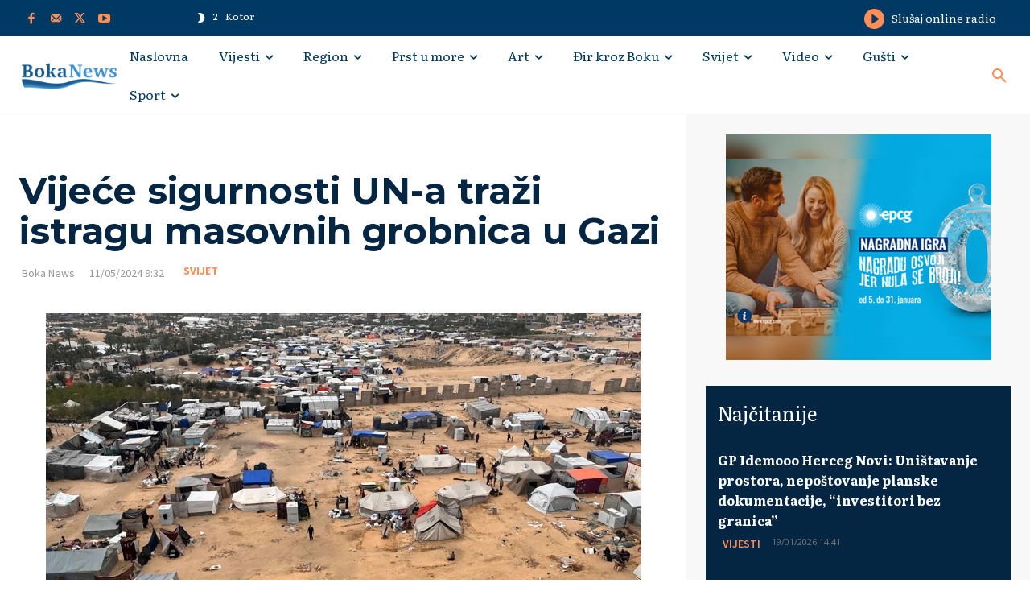

--- FILE ---
content_type: text/html; charset=UTF-8
request_url: https://bokanews.me/wp-admin/admin-ajax.php?td_theme_name=Newspaper&v=12.6.8
body_size: -122
content:
{"282045":53}

--- FILE ---
content_type: text/html; charset=utf-8
request_url: https://www.google.com/recaptcha/api2/aframe
body_size: 267
content:
<!DOCTYPE HTML><html><head><meta http-equiv="content-type" content="text/html; charset=UTF-8"></head><body><script nonce="VoHKPJlZtqkHrypsulFaEQ">/** Anti-fraud and anti-abuse applications only. See google.com/recaptcha */ try{var clients={'sodar':'https://pagead2.googlesyndication.com/pagead/sodar?'};window.addEventListener("message",function(a){try{if(a.source===window.parent){var b=JSON.parse(a.data);var c=clients[b['id']];if(c){var d=document.createElement('img');d.src=c+b['params']+'&rc='+(localStorage.getItem("rc::a")?sessionStorage.getItem("rc::b"):"");window.document.body.appendChild(d);sessionStorage.setItem("rc::e",parseInt(sessionStorage.getItem("rc::e")||0)+1);localStorage.setItem("rc::h",'1768941185933');}}}catch(b){}});window.parent.postMessage("_grecaptcha_ready", "*");}catch(b){}</script></body></html>